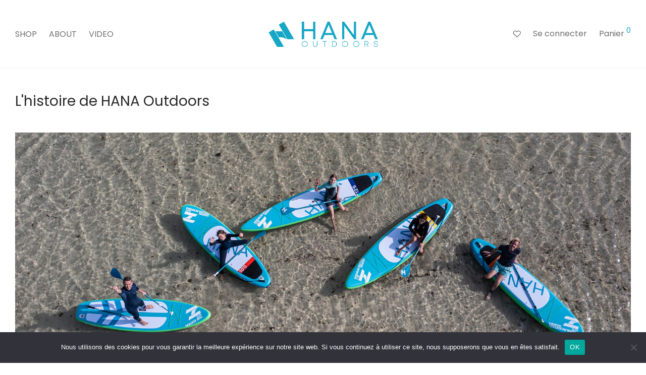

--- FILE ---
content_type: text/css
request_url: https://hanaoutdoors.com/wp-content/uploads/elementor/css/post-358.css?ver=1769703396
body_size: 451
content:
.elementor-358 .elementor-element.elementor-element-9340f67 > .elementor-container{max-width:1072px;}.elementor-358 .elementor-element.elementor-element-9340f67{margin-top:38px;margin-bottom:23px;}.elementor-widget-heading .elementor-heading-title{font-family:var( --e-global-typography-primary-font-family ), Sans-serif;font-weight:var( --e-global-typography-primary-font-weight );color:var( --e-global-color-primary );}.elementor-358 .elementor-element.elementor-element-530fccd .elementor-heading-title{font-family:"Poppins", Sans-serif;font-weight:normal;color:#282828;}.elementor-358 .elementor-element.elementor-element-0cabd80 > .elementor-container{max-width:1072px;}.elementor-358 .elementor-element.elementor-element-0cabd80{margin-top:22px;margin-bottom:0px;}.elementor-358 .elementor-element.elementor-element-9eb89a1 .elementor-heading-title{font-family:"Poppins", Sans-serif;font-weight:normal;color:#282828;}.elementor-widget-text-editor{font-family:var( --e-global-typography-text-font-family ), Sans-serif;font-weight:var( --e-global-typography-text-font-weight );color:var( --e-global-color-text );}.elementor-widget-text-editor.elementor-drop-cap-view-stacked .elementor-drop-cap{background-color:var( --e-global-color-primary );}.elementor-widget-text-editor.elementor-drop-cap-view-framed .elementor-drop-cap, .elementor-widget-text-editor.elementor-drop-cap-view-default .elementor-drop-cap{color:var( --e-global-color-primary );border-color:var( --e-global-color-primary );}.elementor-358 .elementor-element.elementor-element-edcf037{font-family:"Poppins", Sans-serif;font-size:16px;font-weight:400;line-height:1.6em;}.elementor-358 .elementor-element.elementor-element-d13a73e > .elementor-container{max-width:1072px;}.elementor-358 .elementor-element.elementor-element-d13a73e{margin-top:16px;margin-bottom:24px;}.elementor-358 .elementor-element.elementor-element-593cec4 .elementor-heading-title{font-family:"Poppins", Sans-serif;font-weight:normal;color:#282828;}.elementor-358 .elementor-element.elementor-element-38f9f1c > .elementor-container{max-width:1072px;}.elementor-358 .elementor-element.elementor-element-38f9f1c{margin-top:10px;margin-bottom:0px;}.elementor-358 .elementor-element.elementor-element-adb2430 .elementor-heading-title{font-family:"Poppins", Sans-serif;font-weight:normal;color:#282828;}.elementor-358 .elementor-element.elementor-element-c551d30{font-family:"Poppins", Sans-serif;font-size:16px;font-weight:400;line-height:1.6em;}.elementor-358 .elementor-element.elementor-element-f0ac1f3{--spacer-size:50px;}@media(min-width:768px){.elementor-358 .elementor-element.elementor-element-004c2af{width:30%;}.elementor-358 .elementor-element.elementor-element-e968738{width:70%;}.elementor-358 .elementor-element.elementor-element-14b7bba{width:30%;}.elementor-358 .elementor-element.elementor-element-35b68fe{width:70%;}.elementor-358 .elementor-element.elementor-element-18536f3{width:30%;}.elementor-358 .elementor-element.elementor-element-f40756e{width:70%;}}